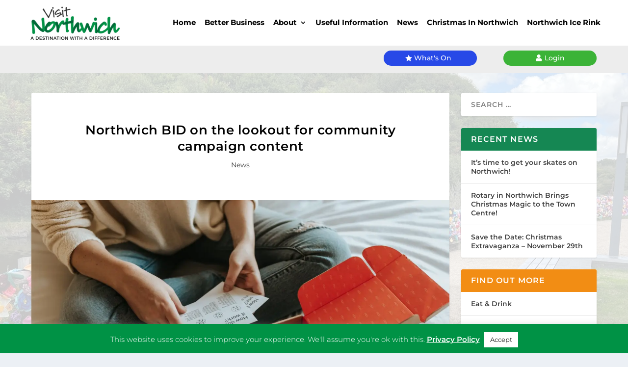

--- FILE ---
content_type: text/css
request_url: https://visitnorthwich.co.uk/wp-content/themes/extra-child/style.css?ver=4.25.1
body_size: -167
content:
/*
Theme Name: Extra Child Theme
Version: 1.0
Description: Child Theme of Extra
Author: Elegant Themes
Template: Extra
Author URI: http://www.elegantthemes.com
*/

@import url("../Extra/style.css");

--- FILE ---
content_type: text/css
request_url: https://visitnorthwich.co.uk/wp-content/et-cache/7326/et-core-unified-7326.min.css?ver=1764371062
body_size: 1587
content:
#post-19037 .et_pb_text_inner p,.bsui .mb-3{margin-bottom:15px!important;padding-bottom:0!important}.bsui p{margin-top:1.25rem;font-size:16px}.gd-cptcat-icon{font-size:40px!important}.bsui .iconbox.iconmedium{margin:0!important}.single article.gd_place{padding:50px 0!important}.geodir_post_taxomomies{padding-top:30px}.fs-6.px-1.fw-light{font-weight:bold!important}.geodir-page-location .et_pb_section_0{padding-top:0}h3.geodir-entry-title{margin:10px 0 0 0!important}.leaflet-marker-pane img{height:36px!important}.tax-gd_placecategory article,.post-type-archive-gd_place article,.search-results article{background:#fff}.card-body .gv-hide-3{display:none!important}.fs-6{font-size:24px;font-weight:bold}.px-1{padding:10px}.fw-light{font-weight:bold}#dbem-bookings-table{max-width:100%!important}.et_extra_layout.et_pb_gutters4 .et_pb_extra_column_main .et_pb_column{z-index:0}.et_pb_menu--with-logo .et_pb_menu__menu>nav>ul>li>a{padding:0}.login-page-text{margin-top:20px;font-size:14px;font-style:italic;text-align:center;margin-bottom:10px}.em-bookings-ticket-table-type{font-weight:bold}.em.pixelbones .em-bookings-cancel{word-break:normal!important;color:#D32F3B!important}.em-bookings-ticket-table-type .ticket-desc{font-weight:400}.post-15818 h1{padding:20px 0!important}.em.pixelbones td:first-child,.em.pixelbones th:first-child,.em.pixelbones td,.em.pixelbones th{padding:.2em!important}.em.pixelbones td:first-child a{color:#009245!important}.em-login-trigger{color:#009245;font-weight:bold;font-style:normal!important;font-size:1.1em}.em.em-event-booking-form .em-booking-section{margin:20px 0 0}.em.em-event-booking-form .em-tickets tr{padding:0}.em.em-event-booking-form .em-booking-form .input-group{margin-bottom:15px!important}#content-area #em-booking-submit,#content-area .em-booking-submit{background:#F9AF3C!important;color:#fff!important;font-size:1.4em!important;padding:0 20px!important;font-weight:bold!important;height:initial!important;border-radius:50px!important;border:none!important}#content-area #em-booking-submit:hover{background:#006938!important}.em.em-event-booking-form .em-tickets,.em.pixelbones .em-event-booking-form p{margin-bottom:0!important}.et_pb_contact_form label.et_pb_contact_form_label{display:block!important;font-weight:bold}.et_pb_contact_form .et_pb_contact_field_options_wrapper .et_pb_contact_field_options_title{display:none}.et_pb_contact_form ::-webkit-input-placeholder{color:#eee!important}.et_pb_contact_form.my_contact :-moz-placeholder{color:#eee!important}.et_pb_contact_form ::-moz-placeholder{color:#eee!important}.et_pb_contact_form :-ms-input-placeholder{color:#eee!important}.home-events a{color:#FFFFFF;border-radius:50px;font-size:15px;font-weight:500;background-color:#2749E7;padding:10px 30px;margin-bottom:20px}.home-events a:hover{background:#000}.home-events p{margin-bottom:20px!important}.em.pixelbones .input .button{background:#F9AF3C!important;color:#fff!important;border:0!important;font-size:16px!important;border-radius:50px!important}.em-item-actions{background:none}.em.em-list .em-item .em-item-info .em-item-meta,.em.em-list-widget .em-item,.em.em-item .em-item-meta .em-item-meta-line,.em.em-item .em-item-meta .em-item-meta-line a{color:#3BB337!important;font-size:15px;font-weight:bold}#main-content .em.em-list .em-item .em-item-meta .em-item-meta-line a{color:#44609F!important}.em-event-content{font-weight:bold;font-size:16px}.page-id-14877 h1,.single-event h1,.single-location h1{padding:50px 0 0 0!important}.em-list .em-item .em-item-info .em.em-item.em-item-single .em-item-image img{border-left:4px;border-left-color:#2EAA52!important;padding:0 10px 0 35px}.et_pb_pagebuilder_layout .page .post-wrap{padding:20px}#content-area .em.em-list .em-item .em-item-info h3.em-item-title,#content-area .em.pixelbones h2.event_inner_title,#content-area h3.when_where_title,.em-item-meta .em.pixelbones h3,.em.em-item.em-item-single .em-item-meta h3{font-size:20px!important;letter-spacing:1px!important;font-weight:bold!important;clear:none;margin:15px 0!important;padding:10px 20px;text-decoration:none;background:#4460A0!important;color:#fff}#content-area .em.pixelbones h2.event_inner_title{background:#D25599!important}.em-event-content .em.pixelbones h3{background:none}.em-event-content a img{width:180px;margin-top:20px}.em.em-list .em-item .em-item-info h3.em-item-title a{color:#fff!important;text-decoration:none;font-weight:700}.h4title{padding:0}.parking ul li{margin:0}#subscribepage #cmApp_signupContainer{padding:0;margin:0}.page .post-content h1.pagetitle{font-size:30px}#subscribe-blog-blog_subscription-3{padding:20px}#tribe-events-content-wrapper{background:#fff}#jetpack_widget_social_icons-3 li{padding-left:10px;padding-top:10px}#recent-posts-2 .widgettitle{background:#158753}#blog_subscription-3 .widgettitle{background:#6D4C99}#jetpack_widget_social_icons-3 .widgettitle{background:#4460A0}#categories-2 .widgettitle{background:#F28D14}#custom_html-2 .widgettitle{background:#409BD6}#custom_html-4 .widgettitle{background:#f00480}#archives-4 .widgettitle{background:#5836C1}#media_video-3 .widgettitle{background:#158753}.sbi_load_btn{visibility:hidden}.menu-item-70 a:hover,.page-item-53 a{color:#3057e5!important}article.post-53{border-color:#3057e5!important}.menu-item-70 a::before{background:#3057e5!important}#inspire h1,#inspire h2.entry-title a,#inspire h3.entry-title a:hover{color:#8CC63F!IMPORTANT}.menu-item-71 a:hover,.page-item-55 a{color:#e6543d!important}article.post-55{border-color:#e6543d!important}.menu-item-71 a::before{background:#e6543d!important}.menu-item-73 a:hover,.page-item-57 a{color:#dc51a0!important}article.post-57{border-color:#dc51a0!important}.menu-item-73 a::before{background:#dc51a0!important}.menu-item-74 a:hover,.page-item-45 a{color:#8d6fcf!important}.menu-item-74 a::before{background:#8d6fcf!important}article.post-45{border-color:#8d6fcf!important}.menu-item-79 a:hover,.page-item-59 a{color:#82e0d7!important}.menu-item-79 a::before{background:#82e0d7!important}article.post-59{border-color:#82e0d7!important}.menu-item-77 a:hover,.menu-item-77 a:active{color:#8cc63f!important}.menu-item-77 a::before{background:#8cc63f!important}.menu-item-76 a:hover,.page-item-65 a{color:#fbb03b!important}.menu-item-76 a::before{background:#fbb03b!important}article.post-65{border-color:#fbb03b!important}.menu-item-3808 a:hover,.page-item-3764 a{color:#ff4240!important}.menu-item-3808 a::before{background:#ff4240!important}article.post-3764{border-color:#ff4240!important}.menu-item-4290 a:hover,.page-item-2740 a{color:#f75092!important}.menu-item-4290 a::before{background:#f75092!important}article.post-2740{border-color:#f75092!important}.lwp-arrow-color .et-pb-slider-arrows .et-pb-arrow-next,.lwp-arrow-color .et-pb-slider-arrows .et-pb-arrow-prev{color:#ffffff!important}.et_pb_countdown_timer .section.days p.value:first-letter{font-size:0px;vertical-align:top}

--- FILE ---
content_type: text/css
request_url: https://visitnorthwich.co.uk/wp-content/themes/Extra/style.css
body_size: -197
content:
/*!
Theme Name: Extra
Theme URI: http://www.elegantthemes.com/gallery/extra/
Version: 4.25.1
Description: Extra
Author: Elegant Themes
Author URI: http://www.elegantthemes.com
License: GNU General Public License v2
License URI: http://www.gnu.org/licenses/gpl-2.0.html
*/

